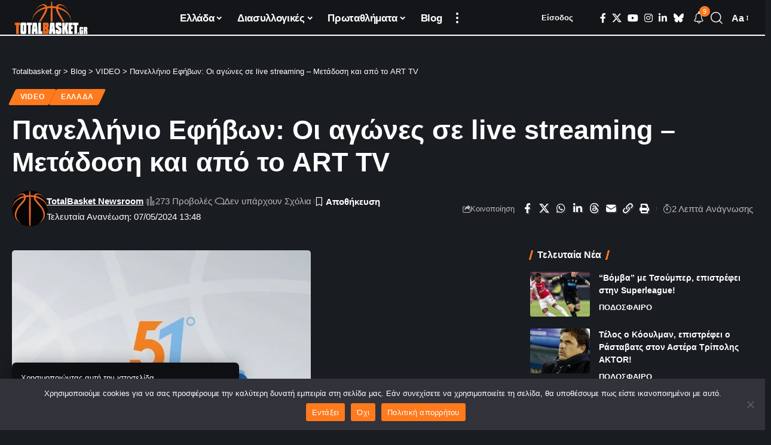

--- FILE ---
content_type: text/html; charset=utf-8
request_url: https://www.google.com/recaptcha/api2/aframe
body_size: 266
content:
<!DOCTYPE HTML><html><head><meta http-equiv="content-type" content="text/html; charset=UTF-8"></head><body><script nonce="MgelXdCaouZ5o_NXLOpumA">/** Anti-fraud and anti-abuse applications only. See google.com/recaptcha */ try{var clients={'sodar':'https://pagead2.googlesyndication.com/pagead/sodar?'};window.addEventListener("message",function(a){try{if(a.source===window.parent){var b=JSON.parse(a.data);var c=clients[b['id']];if(c){var d=document.createElement('img');d.src=c+b['params']+'&rc='+(localStorage.getItem("rc::a")?sessionStorage.getItem("rc::b"):"");window.document.body.appendChild(d);sessionStorage.setItem("rc::e",parseInt(sessionStorage.getItem("rc::e")||0)+1);localStorage.setItem("rc::h",'1768373232114');}}}catch(b){}});window.parent.postMessage("_grecaptcha_ready", "*");}catch(b){}</script></body></html>